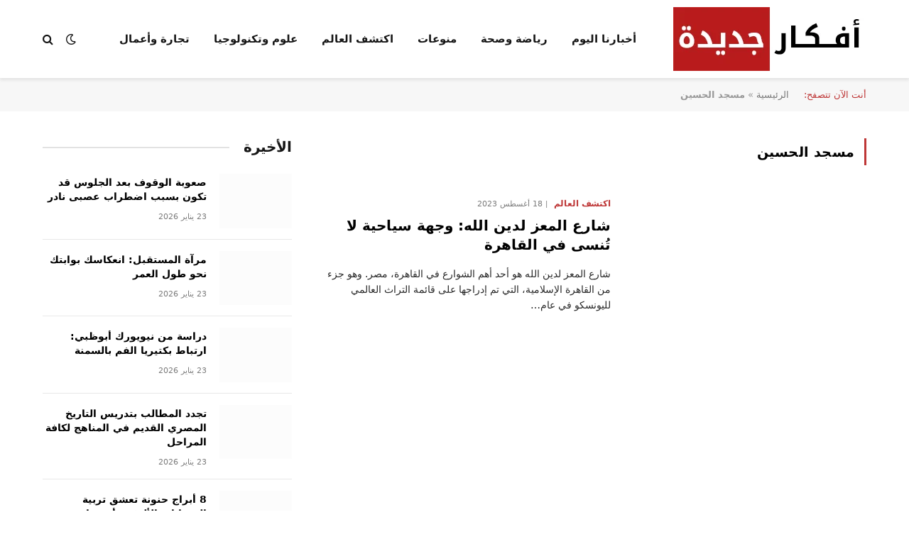

--- FILE ---
content_type: text/html; charset=UTF-8
request_url: https://afkarjadida.com/tag/%D9%85%D8%B3%D8%AC%D8%AF-%D8%A7%D9%84%D8%AD%D8%B3%D9%8A%D9%86/
body_size: 16190
content:
<!DOCTYPE html><html dir="rtl" lang="ar" class="s-light site-s-light"><head><script data-no-optimize="1">var litespeed_docref=sessionStorage.getItem("litespeed_docref");litespeed_docref&&(Object.defineProperty(document,"referrer",{get:function(){return litespeed_docref}}),sessionStorage.removeItem("litespeed_docref"));</script> <meta charset="UTF-8" /><meta name="viewport" content="width=device-width, initial-scale=1" /><meta name='robots' content='noindex, follow' /><title>مسجد الحسين - أفكار جديدة</title><link rel="preload" as="font" href="https://afkarjadida.com/wp-content/themes/smart-mag/css/icons/fonts/ts-icons.woff2?v3.2" type="font/woff2" crossorigin="anonymous" /><meta property="og:locale" content="ar_AR" /><meta property="og:type" content="article" /><meta property="og:title" content="مسجد الحسين - أفكار جديدة" /><meta property="og:url" content="https://afkarjadida.com/tag/مسجد-الحسين/" /><meta property="og:site_name" content="أفكار جديدة" /><meta property="og:image" content="https://afkarjadida.com/wp-content/uploads/2025/09/afkarjadida.com_20250926148014.webp" /><meta property="og:image:width" content="1200" /><meta property="og:image:height" content="675" /><meta property="og:image:type" content="image/webp" /><meta name="twitter:card" content="summary_large_image" /><meta name="twitter:site" content="@afkarjadidacom" /> <script type="application/ld+json" class="yoast-schema-graph">{"@context":"https://schema.org","@graph":[{"@type":"CollectionPage","@id":"https://afkarjadida.com/tag/%d9%85%d8%b3%d8%ac%d8%af-%d8%a7%d9%84%d8%ad%d8%b3%d9%8a%d9%86/","url":"https://afkarjadida.com/tag/%d9%85%d8%b3%d8%ac%d8%af-%d8%a7%d9%84%d8%ad%d8%b3%d9%8a%d9%86/","name":"مسجد الحسين - أفكار جديدة","isPartOf":{"@id":"https://afkarjadida.com/#website"},"primaryImageOfPage":{"@id":"https://afkarjadida.com/tag/%d9%85%d8%b3%d8%ac%d8%af-%d8%a7%d9%84%d8%ad%d8%b3%d9%8a%d9%86/#primaryimage"},"image":{"@id":"https://afkarjadida.com/tag/%d9%85%d8%b3%d8%ac%d8%af-%d8%a7%d9%84%d8%ad%d8%b3%d9%8a%d9%86/#primaryimage"},"thumbnailUrl":"https://afkarjadida.com/wp-content/uploads/2025/04/afkarjadida.com_20250405_008934.webp","breadcrumb":{"@id":"https://afkarjadida.com/tag/%d9%85%d8%b3%d8%ac%d8%af-%d8%a7%d9%84%d8%ad%d8%b3%d9%8a%d9%86/#breadcrumb"},"inLanguage":"ar"},{"@type":"ImageObject","inLanguage":"ar","@id":"https://afkarjadida.com/tag/%d9%85%d8%b3%d8%ac%d8%af-%d8%a7%d9%84%d8%ad%d8%b3%d9%8a%d9%86/#primaryimage","url":"https://afkarjadida.com/wp-content/uploads/2025/04/afkarjadida.com_20250405_008934.webp","contentUrl":"https://afkarjadida.com/wp-content/uploads/2025/04/afkarjadida.com_20250405_008934.webp","width":1200,"height":675},{"@type":"BreadcrumbList","@id":"https://afkarjadida.com/tag/%d9%85%d8%b3%d8%ac%d8%af-%d8%a7%d9%84%d8%ad%d8%b3%d9%8a%d9%86/#breadcrumb","itemListElement":[{"@type":"ListItem","position":1,"name":"الرئيسية","item":"https://afkarjadida.com/"},{"@type":"ListItem","position":2,"name":"مسجد الحسين"}]},{"@type":"WebSite","@id":"https://afkarjadida.com/#website","url":"https://afkarjadida.com/","name":"أفكار جديدة","description":"من الفكرة للخبر.. نوصّلك الجديد","publisher":{"@id":"https://afkarjadida.com/#organization"},"potentialAction":[{"@type":"SearchAction","target":{"@type":"EntryPoint","urlTemplate":"https://afkarjadida.com/?s={search_term_string}"},"query-input":{"@type":"PropertyValueSpecification","valueRequired":true,"valueName":"search_term_string"}}],"inLanguage":"ar"},{"@type":"Organization","@id":"https://afkarjadida.com/#organization","name":"أفكار جديدة","url":"https://afkarjadida.com/","logo":{"@type":"ImageObject","inLanguage":"ar","@id":"https://afkarjadida.com/#/schema/logo/image/","url":"https://afkarjadida.com/wp-content/uploads/2025/09/afkarjadida.com_20250923503323.webp","contentUrl":"https://afkarjadida.com/wp-content/uploads/2025/09/afkarjadida.com_20250923503323.webp","width":512,"height":512,"caption":"أفكار جديدة"},"image":{"@id":"https://afkarjadida.com/#/schema/logo/image/"},"sameAs":["https://www.facebook.com/afkarjadidacom","https://x.com/afkarjadidacom","https://www.instagram.com/afkarjadidacom"],"publishingPrinciples":"https://afkarjadida.com/privacy-policy/","ownershipFundingInfo":"https://afkarjadida.com/about/","actionableFeedbackPolicy":"https://afkarjadida.com/contact/","correctionsPolicy":"https://afkarjadida.com/contact/","ethicsPolicy":"https://afkarjadida.com/terms-of-use/","diversityPolicy":"https://afkarjadida.com/privacy-policy/"}]}</script> <link rel='dns-prefetch' href='//fonts.googleapis.com' /><link rel="alternate" type="application/rss+xml" title="أفكار جديدة &laquo; الخلاصة" href="https://afkarjadida.com/feed/" /><style id='wp-img-auto-sizes-contain-inline-css' type='text/css'>img:is([sizes=auto i],[sizes^="auto," i]){contain-intrinsic-size:3000px 1500px}
/*# sourceURL=wp-img-auto-sizes-contain-inline-css */</style><link data-optimized="2" rel="stylesheet" href="https://afkarjadida.com/wp-content/litespeed/css/698ce6c2669772b8330a674d1214ce3f.css?ver=f8c84" /><style id='classic-theme-styles-inline-css' type='text/css'>/*! This file is auto-generated */
.wp-block-button__link{color:#fff;background-color:#32373c;border-radius:9999px;box-shadow:none;text-decoration:none;padding:calc(.667em + 2px) calc(1.333em + 2px);font-size:1.125em}.wp-block-file__button{background:#32373c;color:#fff;text-decoration:none}
/*# sourceURL=/wp-includes/css/classic-themes.min.css */</style><style id='global-styles-inline-css' type='text/css'>:root{--wp--preset--aspect-ratio--square: 1;--wp--preset--aspect-ratio--4-3: 4/3;--wp--preset--aspect-ratio--3-4: 3/4;--wp--preset--aspect-ratio--3-2: 3/2;--wp--preset--aspect-ratio--2-3: 2/3;--wp--preset--aspect-ratio--16-9: 16/9;--wp--preset--aspect-ratio--9-16: 9/16;--wp--preset--color--black: #000000;--wp--preset--color--cyan-bluish-gray: #abb8c3;--wp--preset--color--white: #ffffff;--wp--preset--color--pale-pink: #f78da7;--wp--preset--color--vivid-red: #cf2e2e;--wp--preset--color--luminous-vivid-orange: #ff6900;--wp--preset--color--luminous-vivid-amber: #fcb900;--wp--preset--color--light-green-cyan: #7bdcb5;--wp--preset--color--vivid-green-cyan: #00d084;--wp--preset--color--pale-cyan-blue: #8ed1fc;--wp--preset--color--vivid-cyan-blue: #0693e3;--wp--preset--color--vivid-purple: #9b51e0;--wp--preset--gradient--vivid-cyan-blue-to-vivid-purple: linear-gradient(135deg,rgb(6,147,227) 0%,rgb(155,81,224) 100%);--wp--preset--gradient--light-green-cyan-to-vivid-green-cyan: linear-gradient(135deg,rgb(122,220,180) 0%,rgb(0,208,130) 100%);--wp--preset--gradient--luminous-vivid-amber-to-luminous-vivid-orange: linear-gradient(135deg,rgb(252,185,0) 0%,rgb(255,105,0) 100%);--wp--preset--gradient--luminous-vivid-orange-to-vivid-red: linear-gradient(135deg,rgb(255,105,0) 0%,rgb(207,46,46) 100%);--wp--preset--gradient--very-light-gray-to-cyan-bluish-gray: linear-gradient(135deg,rgb(238,238,238) 0%,rgb(169,184,195) 100%);--wp--preset--gradient--cool-to-warm-spectrum: linear-gradient(135deg,rgb(74,234,220) 0%,rgb(151,120,209) 20%,rgb(207,42,186) 40%,rgb(238,44,130) 60%,rgb(251,105,98) 80%,rgb(254,248,76) 100%);--wp--preset--gradient--blush-light-purple: linear-gradient(135deg,rgb(255,206,236) 0%,rgb(152,150,240) 100%);--wp--preset--gradient--blush-bordeaux: linear-gradient(135deg,rgb(254,205,165) 0%,rgb(254,45,45) 50%,rgb(107,0,62) 100%);--wp--preset--gradient--luminous-dusk: linear-gradient(135deg,rgb(255,203,112) 0%,rgb(199,81,192) 50%,rgb(65,88,208) 100%);--wp--preset--gradient--pale-ocean: linear-gradient(135deg,rgb(255,245,203) 0%,rgb(182,227,212) 50%,rgb(51,167,181) 100%);--wp--preset--gradient--electric-grass: linear-gradient(135deg,rgb(202,248,128) 0%,rgb(113,206,126) 100%);--wp--preset--gradient--midnight: linear-gradient(135deg,rgb(2,3,129) 0%,rgb(40,116,252) 100%);--wp--preset--font-size--small: 13px;--wp--preset--font-size--medium: 20px;--wp--preset--font-size--large: 36px;--wp--preset--font-size--x-large: 42px;--wp--preset--spacing--20: 0.44rem;--wp--preset--spacing--30: 0.67rem;--wp--preset--spacing--40: 1rem;--wp--preset--spacing--50: 1.5rem;--wp--preset--spacing--60: 2.25rem;--wp--preset--spacing--70: 3.38rem;--wp--preset--spacing--80: 5.06rem;--wp--preset--shadow--natural: 6px 6px 9px rgba(0, 0, 0, 0.2);--wp--preset--shadow--deep: 12px 12px 50px rgba(0, 0, 0, 0.4);--wp--preset--shadow--sharp: 6px 6px 0px rgba(0, 0, 0, 0.2);--wp--preset--shadow--outlined: 6px 6px 0px -3px rgb(255, 255, 255), 6px 6px rgb(0, 0, 0);--wp--preset--shadow--crisp: 6px 6px 0px rgb(0, 0, 0);}:where(.is-layout-flex){gap: 0.5em;}:where(.is-layout-grid){gap: 0.5em;}body .is-layout-flex{display: flex;}.is-layout-flex{flex-wrap: wrap;align-items: center;}.is-layout-flex > :is(*, div){margin: 0;}body .is-layout-grid{display: grid;}.is-layout-grid > :is(*, div){margin: 0;}:where(.wp-block-columns.is-layout-flex){gap: 2em;}:where(.wp-block-columns.is-layout-grid){gap: 2em;}:where(.wp-block-post-template.is-layout-flex){gap: 1.25em;}:where(.wp-block-post-template.is-layout-grid){gap: 1.25em;}.has-black-color{color: var(--wp--preset--color--black) !important;}.has-cyan-bluish-gray-color{color: var(--wp--preset--color--cyan-bluish-gray) !important;}.has-white-color{color: var(--wp--preset--color--white) !important;}.has-pale-pink-color{color: var(--wp--preset--color--pale-pink) !important;}.has-vivid-red-color{color: var(--wp--preset--color--vivid-red) !important;}.has-luminous-vivid-orange-color{color: var(--wp--preset--color--luminous-vivid-orange) !important;}.has-luminous-vivid-amber-color{color: var(--wp--preset--color--luminous-vivid-amber) !important;}.has-light-green-cyan-color{color: var(--wp--preset--color--light-green-cyan) !important;}.has-vivid-green-cyan-color{color: var(--wp--preset--color--vivid-green-cyan) !important;}.has-pale-cyan-blue-color{color: var(--wp--preset--color--pale-cyan-blue) !important;}.has-vivid-cyan-blue-color{color: var(--wp--preset--color--vivid-cyan-blue) !important;}.has-vivid-purple-color{color: var(--wp--preset--color--vivid-purple) !important;}.has-black-background-color{background-color: var(--wp--preset--color--black) !important;}.has-cyan-bluish-gray-background-color{background-color: var(--wp--preset--color--cyan-bluish-gray) !important;}.has-white-background-color{background-color: var(--wp--preset--color--white) !important;}.has-pale-pink-background-color{background-color: var(--wp--preset--color--pale-pink) !important;}.has-vivid-red-background-color{background-color: var(--wp--preset--color--vivid-red) !important;}.has-luminous-vivid-orange-background-color{background-color: var(--wp--preset--color--luminous-vivid-orange) !important;}.has-luminous-vivid-amber-background-color{background-color: var(--wp--preset--color--luminous-vivid-amber) !important;}.has-light-green-cyan-background-color{background-color: var(--wp--preset--color--light-green-cyan) !important;}.has-vivid-green-cyan-background-color{background-color: var(--wp--preset--color--vivid-green-cyan) !important;}.has-pale-cyan-blue-background-color{background-color: var(--wp--preset--color--pale-cyan-blue) !important;}.has-vivid-cyan-blue-background-color{background-color: var(--wp--preset--color--vivid-cyan-blue) !important;}.has-vivid-purple-background-color{background-color: var(--wp--preset--color--vivid-purple) !important;}.has-black-border-color{border-color: var(--wp--preset--color--black) !important;}.has-cyan-bluish-gray-border-color{border-color: var(--wp--preset--color--cyan-bluish-gray) !important;}.has-white-border-color{border-color: var(--wp--preset--color--white) !important;}.has-pale-pink-border-color{border-color: var(--wp--preset--color--pale-pink) !important;}.has-vivid-red-border-color{border-color: var(--wp--preset--color--vivid-red) !important;}.has-luminous-vivid-orange-border-color{border-color: var(--wp--preset--color--luminous-vivid-orange) !important;}.has-luminous-vivid-amber-border-color{border-color: var(--wp--preset--color--luminous-vivid-amber) !important;}.has-light-green-cyan-border-color{border-color: var(--wp--preset--color--light-green-cyan) !important;}.has-vivid-green-cyan-border-color{border-color: var(--wp--preset--color--vivid-green-cyan) !important;}.has-pale-cyan-blue-border-color{border-color: var(--wp--preset--color--pale-cyan-blue) !important;}.has-vivid-cyan-blue-border-color{border-color: var(--wp--preset--color--vivid-cyan-blue) !important;}.has-vivid-purple-border-color{border-color: var(--wp--preset--color--vivid-purple) !important;}.has-vivid-cyan-blue-to-vivid-purple-gradient-background{background: var(--wp--preset--gradient--vivid-cyan-blue-to-vivid-purple) !important;}.has-light-green-cyan-to-vivid-green-cyan-gradient-background{background: var(--wp--preset--gradient--light-green-cyan-to-vivid-green-cyan) !important;}.has-luminous-vivid-amber-to-luminous-vivid-orange-gradient-background{background: var(--wp--preset--gradient--luminous-vivid-amber-to-luminous-vivid-orange) !important;}.has-luminous-vivid-orange-to-vivid-red-gradient-background{background: var(--wp--preset--gradient--luminous-vivid-orange-to-vivid-red) !important;}.has-very-light-gray-to-cyan-bluish-gray-gradient-background{background: var(--wp--preset--gradient--very-light-gray-to-cyan-bluish-gray) !important;}.has-cool-to-warm-spectrum-gradient-background{background: var(--wp--preset--gradient--cool-to-warm-spectrum) !important;}.has-blush-light-purple-gradient-background{background: var(--wp--preset--gradient--blush-light-purple) !important;}.has-blush-bordeaux-gradient-background{background: var(--wp--preset--gradient--blush-bordeaux) !important;}.has-luminous-dusk-gradient-background{background: var(--wp--preset--gradient--luminous-dusk) !important;}.has-pale-ocean-gradient-background{background: var(--wp--preset--gradient--pale-ocean) !important;}.has-electric-grass-gradient-background{background: var(--wp--preset--gradient--electric-grass) !important;}.has-midnight-gradient-background{background: var(--wp--preset--gradient--midnight) !important;}.has-small-font-size{font-size: var(--wp--preset--font-size--small) !important;}.has-medium-font-size{font-size: var(--wp--preset--font-size--medium) !important;}.has-large-font-size{font-size: var(--wp--preset--font-size--large) !important;}.has-x-large-font-size{font-size: var(--wp--preset--font-size--x-large) !important;}
:where(.wp-block-post-template.is-layout-flex){gap: 1.25em;}:where(.wp-block-post-template.is-layout-grid){gap: 1.25em;}
:where(.wp-block-term-template.is-layout-flex){gap: 1.25em;}:where(.wp-block-term-template.is-layout-grid){gap: 1.25em;}
:where(.wp-block-columns.is-layout-flex){gap: 2em;}:where(.wp-block-columns.is-layout-grid){gap: 2em;}
:root :where(.wp-block-pullquote){font-size: 1.5em;line-height: 1.6;}
/*# sourceURL=global-styles-inline-css */</style><style id='smartmag-core-inline-css' type='text/css'>:root { --c-main: #be3737;
--c-main-rgb: 190,55,55;
--c-headings: #000000;
--text-font: "Noto Sans Arabic", system-ui, -apple-system, "Segoe UI", Arial, sans-serif;
--body-font: "Noto Sans Arabic", system-ui, -apple-system, "Segoe UI", Arial, sans-serif;
--ui-font: "Noto Kufi Arabic", system-ui, -apple-system, "Segoe UI", Arial, sans-serif;
--title-font: "Noto Kufi Arabic", system-ui, -apple-system, "Segoe UI", Arial, sans-serif;
--h-font: "Noto Kufi Arabic", system-ui, -apple-system, "Segoe UI", Arial, sans-serif;
--title-font: "Noto Kufi Arabic", system-ui, -apple-system, "Segoe UI", Arial, sans-serif;
--h-font: "Noto Kufi Arabic", system-ui, -apple-system, "Segoe UI", Arial, sans-serif;
--title-size-xs: 14px;
--title-size-s: 16px;
--title-size-m: 18px;
--main-width: 1160px;
--c-post-meta: #7a7a7a;
--c-excerpts: #2b2b2b;
--excerpt-size: 14px; }
.post-title:not(._) { font-weight: bold; }
:root { --wrap-padding: 36px; }
:root { --sidebar-pad: 30px; --sidebar-sep-pad: 30px; }
.smart-head-main { --c-shadow: rgba(114,114,114,0.15); }
.smart-head-main .spc-social { --spc-social-fs: 15px; }
.smart-head-main .search-icon { --item-mr: 7px; }
.smart-head-mobile { --search-icon-size: 18px; }
.smart-head-mobile .offcanvas-toggle { transform: scale(.8); }
.post-meta .meta-item, .post-meta .text-in { font-size: 11px; font-weight: 500; text-transform: uppercase; }
.post-meta .text-in, .post-meta .post-cat > a { font-size: 12px; }
.post-meta .post-cat > a { font-weight: bold; text-transform: uppercase; letter-spacing: -0.01em; }
.post-meta .post-author > a { font-weight: bold; text-transform: uppercase; }
.s-light .block-wrap.s-dark { --c-post-meta: var(--c-contrast-450); }
.s-dark, .s-light .block-wrap.s-dark { --c-post-meta: #ffffff; }
.post-meta .post-author > a { color: #2b2b2b; }
.s-dark .post-meta .post-author > a { color: #ffffff; }
.s-dark .post-meta .post-cat > a { color: #ffffff; }
.post-meta { --p-meta-sep: "|"; }
.l-post .excerpt { font-weight: normal; }
.cat-labels .category { font-size: 10px; font-weight: 500; letter-spacing: 0.05em; border-radius: 2px; }
.block-head-b .heading { text-transform: uppercase; color: #2b2b2b; }
.block-head-c .heading { font-size: 16px; }
.block-head-c { --space-below: 20px; --line-weight: 5px; --c-line: var(--c-main); --border-weight: 2px; --c-border: var(--c-main); }
.block-head-c .heading { color: var(--c-main); }
.block-head-c2 .heading { font-family: "Work Sans", system-ui, -apple-system, "Segoe UI", Arial, sans-serif; font-size: 20px; font-weight: 600; }
.block-head-c2 { --line-weight: 3px; }
.block-head-d .heading { font-size: 16px; }
.block-head-d { --space-below: 20px; --line-weight: 0px; }
.block-head-e2 .heading { text-transform: uppercase; }
.block-head-f { --c-border: #ffffff; }
.block-head-h { --border-weight: 2px; }
.block-head-i .heading { font-size: 18px; font-weight: bold; line-height: 2; letter-spacing: -0.01em; }
.block-head-i { background-color: #f7f7f9; padding-left: 15px; }
.s-dark .read-more-basic { color: #ffffff; }
.loop-grid .ratio-is-custom { padding-bottom: calc(100% / 1.68); }
.has-nums-a .l-post .post-title:before,
.has-nums-b .l-post .content:before { font-size: 30px; font-weight: normal; }
.has-nums-c .l-post .post-title:before,
.has-nums-c .l-post .content:before { font-size: 18px; font-weight: bold; }
.loop-list .ratio-is-custom { padding-bottom: calc(100% / 1.575); }
.loop-list .post-title { font-size: 20px; font-weight: 800; }
.list-post { --list-p-media-width: 44%; --list-p-media-max-width: 85%; }
.list-post .media:not(i) { --list-p-media-max-width: 44%; }
.loop-overlay .post-title { font-size: 24px; }
.loop-small .media:not(i) { max-width: 102px; }
.single .featured .ratio-is-custom { padding-bottom: calc(100% / 2); }
.post-meta-single .meta-item, .post-meta-single .text-in { font-size: 16px; }
.entry-content { font-size: 22px; }
.a-wrap-1 { background-color: #2d2d2d; }
@media (min-width: 768px) and (max-width: 940px) { .ts-contain, .main { padding-left: 35px; padding-right: 35px; }
.layout-boxed-inner { --wrap-padding: 35px; }
:root { --wrap-padding: 35px; } }
@media (max-width: 767px) { .ts-contain, .main { padding-left: 25px; padding-right: 25px; }
.layout-boxed-inner { --wrap-padding: 25px; }
:root { --wrap-padding: 25px; }
.post-meta-single .meta-item, .post-meta-single .text-in { font-size: 14px; }
.entry-content { font-size: 20px; } }
@media (min-width: 940px) and (max-width: 1300px) { :root { --wrap-padding: min(36px, 5vw); } }


/*# sourceURL=smartmag-core-inline-css */</style> <script id="smartmag-lazy-inline-js-after" type="litespeed/javascript">/**
 * @copyright ThemeSphere
 * @preserve
 */
var BunyadLazy={};BunyadLazy.load=function(){function a(e,n){var t={};e.dataset.bgset&&e.dataset.sizes?(t.sizes=e.dataset.sizes,t.srcset=e.dataset.bgset):t.src=e.dataset.bgsrc,function(t){var a=t.dataset.ratio;if(0<a){const e=t.parentElement;if(e.classList.contains("media-ratio")){const n=e.style;n.getPropertyValue("--a-ratio")||(n.paddingBottom=100/a+"%")}}}(e);var a,o=document.createElement("img");for(a in o.onload=function(){var t="url('"+(o.currentSrc||o.src)+"')",a=e.style;a.backgroundImage!==t&&requestAnimationFrame(()=>{a.backgroundImage=t,n&&n()}),o.onload=null,o.onerror=null,o=null},o.onerror=o.onload,t)o.setAttribute(a,t[a]);o&&o.complete&&0<o.naturalWidth&&o.onload&&o.onload()}function e(t){t.dataset.loaded||a(t,()=>{document.dispatchEvent(new Event("lazyloaded")),t.dataset.loaded=1})}function n(t){"complete"===document.readyState?t():window.addEventListener("load",t)}return{initEarly:function(){var t,a=()=>{document.querySelectorAll(".img.bg-cover:not(.lazyload)").forEach(e)};"complete"!==document.readyState?(t=setInterval(a,150),n(()=>{a(),clearInterval(t)})):a()},callOnLoad:n,initBgImages:function(t){t&&n(()=>{document.querySelectorAll(".img.bg-cover").forEach(e)})},bgLoad:a}}(),BunyadLazy.load.initEarly()</script> <script id="sphere-post-views-js-after" type="litespeed/javascript">var Sphere_PostViews={"ajaxUrl":"https:\/\/afkarjadida.com\/wp-admin\/admin-ajax.php?sphere_post_views=1","sampling":0,"samplingRate":10,"repeatCountDelay":0,"postID":!1,"token":"f311c7da8d"}</script> <script type="litespeed/javascript" data-src="https://afkarjadida.com/wp-includes/js/jquery/jquery.min.js" id="jquery-core-js"></script> <script type="litespeed/javascript">var BunyadSchemeKey='bunyad-scheme';(()=>{const d=document.documentElement;const c=d.classList;var scheme=localStorage.getItem(BunyadSchemeKey);if(scheme){d.dataset.origClass=c;scheme==='dark'?c.remove('s-light','site-s-light'):c.remove('s-dark','site-s-dark');c.add('site-s-'+scheme,'s-'+scheme)}})()</script> <meta name="generator" content="Elementor 3.34.1; features: additional_custom_breakpoints; settings: css_print_method-external, google_font-enabled, font_display-auto"><style>.e-con.e-parent:nth-of-type(n+4):not(.e-lazyloaded):not(.e-no-lazyload),
				.e-con.e-parent:nth-of-type(n+4):not(.e-lazyloaded):not(.e-no-lazyload) * {
					background-image: none !important;
				}
				@media screen and (max-height: 1024px) {
					.e-con.e-parent:nth-of-type(n+3):not(.e-lazyloaded):not(.e-no-lazyload),
					.e-con.e-parent:nth-of-type(n+3):not(.e-lazyloaded):not(.e-no-lazyload) * {
						background-image: none !important;
					}
				}
				@media screen and (max-height: 640px) {
					.e-con.e-parent:nth-of-type(n+2):not(.e-lazyloaded):not(.e-no-lazyload),
					.e-con.e-parent:nth-of-type(n+2):not(.e-lazyloaded):not(.e-no-lazyload) * {
						background-image: none !important;
					}
				}</style> <script type="litespeed/javascript" data-src="https://securepubads.g.doubleclick.net/tag/js/gpt.js" crossorigin="anonymous"></script> <script type="litespeed/javascript">(function(){window.googletag=window.googletag||{cmd:[]};googletag.cmd.push(function(){var mapping1=googletag.sizeMapping().addSize([980,0],[[728,250],[728,90]]).addSize([0,0],[[300,250],[320,480],[336,280],[300,600]]).build();var interstitialSlot=googletag.defineOutOfPageSlot('/22933664443/afkarjadida.com/afkarjadida.com_interstitial',googletag.enums.OutOfPageFormat.INTERSTITIAL);var anchorSlot=googletag.defineOutOfPageSlot('/22933664443/afkarjadida.com/afkarjadida.com_anchor',googletag.enums.OutOfPageFormat.TOP_ANCHOR);if(document.location.href.indexOf('/section/')>0||document.location.href.indexOf('/tag/')>0){if(interstitialSlot){interstitialSlot.addService(googletag.pubads())}
if(anchorSlot){anchorSlot.addService(googletag.pubads())}}else{if(interstitialSlot){interstitialSlot.addService(googletag.pubads())}
if(anchorSlot){anchorSlot.addService(googletag.pubads())}
googletag.defineSlot('/22933664443/afkarjadida.com/afkarjadida.com_1',['fluid',[300,250],[336,280],[320,480],[728,90],[300,600],[728,250]],'div-gpt-ad-1022027311357-1').defineSizeMapping(mapping1).addService(googletag.pubads());googletag.defineSlot('/22933664443/afkarjadida.com/afkarjadida.com_2',['fluid',[300,250],[336,280],[320,480],[728,90],[300,600],[728,250]],'div-gpt-ad-1022027311357-2').defineSizeMapping(mapping1).addService(googletag.pubads());googletag.defineSlot('/22933664443/afkarjadida.com/afkarjadida.com_3',['fluid',[300,250],[336,280],[320,480],[728,90],[300,600],[728,250]],'div-gpt-ad-1022027311357-3').defineSizeMapping(mapping1).addService(googletag.pubads())}
googletag.pubads().enableSingleRequest();googletag.enableServices();googletag.display(interstitialSlot);googletag.display(anchorSlot)})})()</script>  <script type="litespeed/javascript">(function(w,d,s,l,i){w[l]=w[l]||[];w[l].push({'gtm.start':new Date().getTime(),event:'gtm.js'});var f=d.getElementsByTagName(s)[0],j=d.createElement(s),dl=l!='dataLayer'?'&l='+l:'';j.async=!0;j.src='https://www.googletagmanager.com/gtm.js?id='+i+dl;f.parentNode.insertBefore(j,f)})(window,document,'script','dataLayer','GTM-P4ZRG3K')</script> <link rel="icon" href="https://afkarjadida.com/wp-content/uploads/2025/09/afkarjadida.com_20250920126933-32x32.webp" sizes="32x32" /><link rel="icon" href="https://afkarjadida.com/wp-content/uploads/2025/09/afkarjadida.com_20250920126933-192x192.webp" sizes="192x192" /><link rel="apple-touch-icon" href="https://afkarjadida.com/wp-content/uploads/2025/09/afkarjadida.com_20250920126933-180x180.webp" /><meta name="msapplication-TileImage" content="https://afkarjadida.com/wp-content/uploads/2025/09/afkarjadida.com_20250920126933-270x270.webp" /></head><body class="rtl archive tag tag-1452 wp-custom-logo wp-theme-smart-mag right-sidebar has-lb has-lb-sm ts-img-hov-fade layout-normal elementor-default elementor-kit-21388"><div class="main-wrap"><div class="off-canvas-backdrop"></div><div class="mobile-menu-container off-canvas" id="off-canvas"><div class="off-canvas-head">
<a href="#" class="close">
<span class="visuallyhidden">Close Menu</span>
<i class="tsi tsi-times"></i>
</a><div class="ts-logo">
<img data-lazyloaded="1" src="[data-uri]" class="logo-mobile logo-image logo-image-dark" data-src="https://afkarjadida.com/wp-content/uploads/2025/09/afkarjadida.com_20250927847332.webp" width="272" height="90" alt="أفكار جديدة"/><img data-lazyloaded="1" src="[data-uri]" class="logo-mobile logo-image" data-src="https://afkarjadida.com/wp-content/uploads/2025/09/afkarjadida.com_20250927847332.webp" width="272" height="90" alt="أفكار جديدة"/></div></div><div class="off-canvas-content"><ul class="mobile-menu"></ul><div class="spc-social-block spc-social spc-social-b smart-head-social">
<a href="https://www.facebook.com/afkarjadidacom" class="link service s-facebook" target="_blank" rel="nofollow noopener">
<i class="icon tsi tsi-facebook"></i>					<span class="visuallyhidden">فيسبوك</span>
</a>
<a href="https://x.com/afkarjadidacom" class="link service s-twitter" target="_blank" rel="nofollow noopener">
<i class="icon tsi tsi-twitter"></i>					<span class="visuallyhidden">X (Twitter)</span>
</a>
<a href="https://www.instagram.com/afkarjadidacom" class="link service s-instagram" target="_blank" rel="nofollow noopener">
<i class="icon tsi tsi-instagram"></i>					<span class="visuallyhidden">الانستغرام</span>
</a></div></div></div><div class="smart-head smart-head-a smart-head-main" id="smart-head" data-sticky="auto" data-sticky-type="smart" data-sticky-full><div class="smart-head-row smart-head-mid is-light smart-head-row-full"><div class="inner wrap"><div class="items items-left ">
<a href="https://afkarjadida.com/" title="أفكار جديدة" rel="home" class="logo-link ts-logo logo-is-image">
<span>
<img data-lazyloaded="1" src="[data-uri]" data-src="https://afkarjadida.com/wp-content/uploads/2025/09/afkarjadida.com_20250927023700.webp" class="logo-image logo-image-dark" alt="أفكار جديدة" data-srcset="https://afkarjadida.com/wp-content/uploads/2025/09/afkarjadida.com_20250927023700.webp ,https://afkarjadida.com/wp-content/uploads/2025/09/afkarjadida.com_20250927847332.webp 2x" width="272" height="90"/><img data-lazyloaded="1" src="[data-uri]" loading="lazy" data-src="https://afkarjadida.com/wp-content/uploads/2025/09/afkarjadida.com_20250927023700.webp" class="logo-image" alt="أفكار جديدة" data-srcset="https://afkarjadida.com/wp-content/uploads/2025/09/afkarjadida.com_20250927023700.webp ,https://afkarjadida.com/wp-content/uploads/2025/09/afkarjadida.com_20250927847332.webp 2x" width="272" height="90"/>
</span>
</a><div class="nav-wrap"><nav class="navigation navigation-main nav-hov-a"><ul id="menu-%d8%a7%d9%84%d9%82%d8%a7%d8%a6%d9%85%d8%a9" class="menu"><li id="menu-item-54685" class="menu-item menu-item-type-taxonomy menu-item-object-category menu-cat-2039 menu-item-54685"><a href="https://afkarjadida.com/%d8%a3%d8%ae%d8%a8%d8%a7%d8%b1%d9%86%d8%a7-%d8%a7%d9%84%d9%8a%d9%88%d9%85/">أخبارنا اليوم</a></li><li id="menu-item-21789" class="menu-item menu-item-type-taxonomy menu-item-object-category menu-cat-313 menu-item-21789"><a href="https://afkarjadida.com/%d8%b1%d9%8a%d8%a7%d8%b6%d8%a9-%d9%88%d8%b5%d8%ad%d8%a9/">رياضة وصحة</a></li><li id="menu-item-28" class="menu-item menu-item-type-taxonomy menu-item-object-category menu-cat-38 menu-item-28"><a href="https://afkarjadida.com/%d9%85%d9%86%d9%88%d8%b9%d8%a7%d8%aa/">منوعات</a></li><li id="menu-item-24" class="menu-item menu-item-type-taxonomy menu-item-object-category menu-cat-34 menu-item-24"><a href="https://afkarjadida.com/%d8%a7%d9%83%d8%aa%d8%b4%d9%81-%d8%a7%d9%84%d8%b9%d8%a7%d9%84%d9%85/">اكتشف العالم</a></li><li id="menu-item-27" class="menu-item menu-item-type-taxonomy menu-item-object-category menu-cat-37 menu-item-27"><a href="https://afkarjadida.com/%d8%b9%d9%84%d9%88%d9%85-%d9%88%d8%aa%d9%83%d9%86%d9%88%d9%84%d9%88%d8%ac%d9%8a%d8%a7/">علوم وتكنولوجيا</a></li><li id="menu-item-23" class="menu-item menu-item-type-taxonomy menu-item-object-category menu-cat-1 menu-item-23"><a href="https://afkarjadida.com/%d8%aa%d8%ac%d8%a7%d8%b1%d8%a9-%d9%88%d8%a3%d8%b9%d9%85%d8%a7%d9%84/">تجارة وأعمال</a></li></ul></nav></div></div><div class="items items-center empty"></div><div class="items items-right "><div class="scheme-switcher has-icon-only">
<a href="#" class="toggle is-icon toggle-dark" title="الوضع المظلم.">
<i class="icon tsi tsi-moon"></i>
</a>
<a href="#" class="toggle is-icon toggle-light" title="Switch to Light Design.">
<i class="icon tsi tsi-bright"></i>
</a></div><a href="#" class="search-icon has-icon-only is-icon" title="بحث">
<i class="tsi tsi-search"></i>
</a></div></div></div></div><div class="smart-head smart-head-a smart-head-mobile" id="smart-head-mobile" data-sticky="mid" data-sticky-type="smart" data-sticky-full><div class="smart-head-row smart-head-mid smart-head-row-3 s-dark smart-head-row-full"><div class="inner wrap"><div class="items items-left ">
<button class="offcanvas-toggle has-icon" type="button" aria-label="قائمة">
<span class="hamburger-icon hamburger-icon-a">
<span class="inner"></span>
</span>
</button></div><div class="items items-center ">
<a href="https://afkarjadida.com/" title="أفكار جديدة" rel="home" class="logo-link ts-logo logo-is-image">
<span>
<img data-lazyloaded="1" src="[data-uri]" class="logo-mobile logo-image logo-image-dark" data-src="https://afkarjadida.com/wp-content/uploads/2025/09/afkarjadida.com_20250927847332.webp" width="272" height="90" alt="أفكار جديدة"/><img data-lazyloaded="1" src="[data-uri]" class="logo-mobile logo-image" data-src="https://afkarjadida.com/wp-content/uploads/2025/09/afkarjadida.com_20250927847332.webp" width="272" height="90" alt="أفكار جديدة"/>
</span>
</a></div><div class="items items-right "><div class="scheme-switcher has-icon-only">
<a href="#" class="toggle is-icon toggle-dark" title="الوضع المظلم.">
<i class="icon tsi tsi-moon"></i>
</a>
<a href="#" class="toggle is-icon toggle-light" title="Switch to Light Design.">
<i class="icon tsi tsi-bright"></i>
</a></div><a href="#" class="search-icon has-icon-only is-icon" title="بحث">
<i class="tsi tsi-search"></i>
</a></div></div></div></div><nav class="breadcrumbs is-full-width breadcrumbs-b" id="breadcrumb"><div class="inner ts-contain "><span class="label">أنت الآن تتصفح:</span><span><span><a href="https://afkarjadida.com/">الرئيسية</a></span> » <span class="breadcrumb_last" aria-current="page"><strong>مسجد الحسين</strong></span></span></div></nav><div class="main ts-contain cf right-sidebar"><div class="ts-row"><div class="col-8 main-content"><h1 class="archive-heading">
<span>مسجد الحسين</span></h1><section class="block-wrap block-posts-list mb-none" data-id="1"><div class="block-content"><div class="loop loop-list loop-sep loop-list-sep grid grid-1 md:grid-1 sm:grid-1"><article class="l-post list-post list-post-on-sm m-pos-left"><div class="media">
<a href="https://afkarjadida.com/24340/%d8%b4%d8%a7%d8%b1%d8%b9-%d8%a7%d9%84%d9%85%d8%b9%d8%b2-%d9%84%d8%af%d9%8a%d9%86-%d8%a7%d9%84%d9%84%d9%87-%d9%88%d8%ac%d9%87%d8%a9-%d8%b3%d9%8a%d8%a7%d8%ad%d9%8a%d8%a9-%d9%84%d8%a7-%d8%aa%d9%8f%d9%86/" class="image-link media-ratio ratio-is-custom" title="شارع المعز لدين الله: وجهة سياحية لا تُنسى في القاهرة"><span data-bgsrc="https://afkarjadida.com/wp-content/uploads/2025/04/afkarjadida.com_20250405_008934-1024x576.webp" class="img bg-cover wp-post-image attachment-bunyad-list size-bunyad-list no-lazy skip-lazy" data-bgset="https://afkarjadida.com/wp-content/uploads/2025/04/afkarjadida.com_20250405_008934-1024x576.webp 1024w, https://afkarjadida.com/wp-content/uploads/2025/04/afkarjadida.com_20250405_008934-768x432.webp 768w, https://afkarjadida.com/wp-content/uploads/2025/04/afkarjadida.com_20250405_008934-696x392.webp 696w, https://afkarjadida.com/wp-content/uploads/2025/04/afkarjadida.com_20250405_008934-1068x601.webp 1068w, https://afkarjadida.com/wp-content/uploads/2025/04/afkarjadida.com_20250405_008934.webp 1200w" data-sizes="(max-width: 339px) 100vw, 339px"></span></a></div><div class="content"><div class="post-meta post-meta-a"><div class="post-meta-items meta-above"><span class="meta-item post-cat">
<a href="https://afkarjadida.com/%d8%a7%d9%83%d8%aa%d8%b4%d9%81-%d8%a7%d9%84%d8%b9%d8%a7%d9%84%d9%85/" class="category term-color-34" rel="category">اكتشف العالم</a>
</span>
<span class="meta-item date"><span class="date-link"><time class="post-date" datetime="2023-08-18T20:46:48+03:00">18 أغسطس 2023</time></span></span></div><h2 class="is-title post-title"><a href="https://afkarjadida.com/24340/%d8%b4%d8%a7%d8%b1%d8%b9-%d8%a7%d9%84%d9%85%d8%b9%d8%b2-%d9%84%d8%af%d9%8a%d9%86-%d8%a7%d9%84%d9%84%d9%87-%d9%88%d8%ac%d9%87%d8%a9-%d8%b3%d9%8a%d8%a7%d8%ad%d9%8a%d8%a9-%d9%84%d8%a7-%d8%aa%d9%8f%d9%86/">شارع المعز لدين الله: وجهة سياحية لا تُنسى في القاهرة</a></h2></div><div class="excerpt"><p>شارع المعز لدين الله هو أحد أهم الشوارع في القاهرة، مصر. وهو جزء من القاهرة الإسلامية، التي تم إدراجها على قائمة التراث العالمي لليونسكو في عام&hellip;</p></div></div></article></div><nav class="main-pagination pagination-numbers" data-type="numbers"></nav></div></section></div><aside class="col-4 main-sidebar has-sep" data-sticky="1"><div class="inner theiaStickySidebar"><div id="smartmag-block-posts-small-3" class="widget ts-block-widget smartmag-widget-posts-small"><div class="block"><section class="block-wrap block-posts-small block-sc mb-none" data-id="2"><div class="block-head block-head-ac block-head-e block-head-e2 is-left"><h4 class="heading">الأخيرة</h4></div><div class="block-content"><div class="loop loop-small loop-small-a loop-sep loop-small-sep grid grid-1 md:grid-1 sm:grid-1 xs:grid-1"><article class="l-post small-post small-a-post m-pos-left"><div class="media">
<a href="https://afkarjadida.com/190538/%d8%b5%d8%b9%d9%88%d8%a8%d8%a9-%d8%a7%d9%84%d9%88%d9%82%d9%88%d9%81-%d8%a8%d8%b9%d8%af-%d8%a7%d9%84%d8%ac%d9%84%d9%88%d8%b3-%d9%82%d8%af-%d8%aa%d9%83%d9%88%d9%86-%d8%a8%d8%b3%d8%a8%d8%a8-%d8%a7%d8%b6/" class="image-link media-ratio ratio-4-3" title="صعوبة الوقوف بعد الجلوس قد تكون بسبب اضطراب عصبى نادر"><span data-bgsrc="https://afkarjadida.com/wp-content/uploads/2026/01/afkarjadida.com_20260123131618-300x158.png" class="img bg-cover wp-post-image attachment-medium size-medium lazyload" data-bgset="https://afkarjadida.com/wp-content/uploads/2026/01/afkarjadida.com_20260123131618-300x158.png 300w, https://afkarjadida.com/wp-content/uploads/2026/01/afkarjadida.com_20260123131618-150x79.png 150w, https://afkarjadida.com/wp-content/uploads/2026/01/afkarjadida.com_20260123131618.png 380w" data-sizes="(max-width: 106px) 100vw, 106px"></span></a></div><div class="content"><div class="post-meta post-meta-a post-meta-left has-below"><h4 class="is-title post-title"><a href="https://afkarjadida.com/190538/%d8%b5%d8%b9%d9%88%d8%a8%d8%a9-%d8%a7%d9%84%d9%88%d9%82%d9%88%d9%81-%d8%a8%d8%b9%d8%af-%d8%a7%d9%84%d8%ac%d9%84%d9%88%d8%b3-%d9%82%d8%af-%d8%aa%d9%83%d9%88%d9%86-%d8%a8%d8%b3%d8%a8%d8%a8-%d8%a7%d8%b6/">صعوبة الوقوف بعد الجلوس قد تكون بسبب اضطراب عصبى نادر</a></h4><div class="post-meta-items meta-below"><span class="meta-item date"><span class="date-link"><time class="post-date" datetime="2026-01-23T21:54:36+02:00">23 يناير 2026</time></span></span></div></div></div></article><article class="l-post small-post small-a-post m-pos-left"><div class="media">
<a href="https://afkarjadida.com/190535/%d9%85%d8%b1%d8%a2%d8%a9-%d8%a7%d9%84%d9%85%d8%b3%d8%aa%d9%82%d8%a8%d9%84-%d8%a7%d9%86%d8%b9%d9%83%d8%a7%d8%b3%d9%83-%d8%a8%d9%88%d8%a7%d8%a8%d8%aa%d9%83-%d9%86%d8%ad%d9%88-%d8%b7%d9%88%d9%84-%d8%a7/" class="image-link media-ratio ratio-4-3" title="مرآة المستقبل: انعكاسك بوابتك نحو طول العمر"><span data-bgsrc="https://afkarjadida.com/wp-content/uploads/2026/01/afkarjadida.com_20260123421116-300x250.png" class="img bg-cover wp-post-image attachment-medium size-medium lazyload" data-bgset="https://afkarjadida.com/wp-content/uploads/2026/01/afkarjadida.com_20260123421116-300x250.png 300w, https://afkarjadida.com/wp-content/uploads/2026/01/afkarjadida.com_20260123421116-1024x853.png 1024w, https://afkarjadida.com/wp-content/uploads/2026/01/afkarjadida.com_20260123421116-768x640.png 768w, https://afkarjadida.com/wp-content/uploads/2026/01/afkarjadida.com_20260123421116-150x125.png 150w, https://afkarjadida.com/wp-content/uploads/2026/01/afkarjadida.com_20260123421116-450x375.png 450w, https://afkarjadida.com/wp-content/uploads/2026/01/afkarjadida.com_20260123421116.png 1200w" data-sizes="(max-width: 106px) 100vw, 106px"></span></a></div><div class="content"><div class="post-meta post-meta-a post-meta-left has-below"><h4 class="is-title post-title"><a href="https://afkarjadida.com/190535/%d9%85%d8%b1%d8%a2%d8%a9-%d8%a7%d9%84%d9%85%d8%b3%d8%aa%d9%82%d8%a8%d9%84-%d8%a7%d9%86%d8%b9%d9%83%d8%a7%d8%b3%d9%83-%d8%a8%d9%88%d8%a7%d8%a8%d8%aa%d9%83-%d9%86%d8%ad%d9%88-%d8%b7%d9%88%d9%84-%d8%a7/">مرآة المستقبل: انعكاسك بوابتك نحو طول العمر</a></h4><div class="post-meta-items meta-below"><span class="meta-item date"><span class="date-link"><time class="post-date" datetime="2026-01-23T21:52:12+02:00">23 يناير 2026</time></span></span></div></div></div></article><article class="l-post small-post small-a-post m-pos-left"><div class="media">
<a href="https://afkarjadida.com/190532/%d8%af%d8%b1%d8%a7%d8%b3%d8%a9-%d9%85%d9%86-%d9%86%d9%8a%d9%88%d9%8a%d9%88%d8%b1%d9%83-%d8%a3%d8%a8%d9%88%d8%b8%d8%a8%d9%8a-%d8%a7%d8%b1%d8%aa%d8%a8%d8%a7%d8%b7-%d8%a8%d9%83%d8%aa%d9%8a%d8%b1%d9%8a/" class="image-link media-ratio ratio-4-3" title="دراسة من نيويورك أبوظبي: ارتباط بكتيريا الفم بالسمنة"><span data-bgsrc="https://afkarjadida.com/wp-content/uploads/2026/01/afkarjadida.com_20260123982776-300x201.png" class="img bg-cover wp-post-image attachment-medium size-medium lazyload" data-bgset="https://afkarjadida.com/wp-content/uploads/2026/01/afkarjadida.com_20260123982776-300x201.png 300w, https://afkarjadida.com/wp-content/uploads/2026/01/afkarjadida.com_20260123982776-1024x684.png 1024w, https://afkarjadida.com/wp-content/uploads/2026/01/afkarjadida.com_20260123982776-768x513.png 768w, https://afkarjadida.com/wp-content/uploads/2026/01/afkarjadida.com_20260123982776-150x100.png 150w, https://afkarjadida.com/wp-content/uploads/2026/01/afkarjadida.com_20260123982776-450x301.png 450w, https://afkarjadida.com/wp-content/uploads/2026/01/afkarjadida.com_20260123982776.png 1200w" data-sizes="(max-width: 106px) 100vw, 106px"></span></a></div><div class="content"><div class="post-meta post-meta-a post-meta-left has-below"><h4 class="is-title post-title"><a href="https://afkarjadida.com/190532/%d8%af%d8%b1%d8%a7%d8%b3%d8%a9-%d9%85%d9%86-%d9%86%d9%8a%d9%88%d9%8a%d9%88%d8%b1%d9%83-%d8%a3%d8%a8%d9%88%d8%b8%d8%a8%d9%8a-%d8%a7%d8%b1%d8%aa%d8%a8%d8%a7%d8%b7-%d8%a8%d9%83%d8%aa%d9%8a%d8%b1%d9%8a/">دراسة من نيويورك أبوظبي: ارتباط بكتيريا الفم بالسمنة</a></h4><div class="post-meta-items meta-below"><span class="meta-item date"><span class="date-link"><time class="post-date" datetime="2026-01-23T21:52:07+02:00">23 يناير 2026</time></span></span></div></div></div></article><article class="l-post small-post small-a-post m-pos-left"><div class="media">
<a href="https://afkarjadida.com/190529/%d8%aa%d8%ac%d8%af%d8%af-%d8%a7%d9%84%d9%85%d8%b7%d8%a7%d9%84%d8%a8-%d8%a8%d8%aa%d8%af%d8%b1%d9%8a%d8%b3-%d8%a7%d9%84%d8%aa%d8%a7%d8%b1%d9%8a%d8%ae-%d8%a7%d9%84%d9%85%d8%b5%d8%b1%d9%8a-%d8%a7%d9%84/" class="image-link media-ratio ratio-4-3" title="تجدد المطالب بتدريس التاريخ المصري القديم في المناهج لكافة المراحل"><span data-bgsrc="https://afkarjadida.com/wp-content/uploads/2026/01/afkarjadida.com_20260123589272-300x169.png" class="img bg-cover wp-post-image attachment-medium size-medium lazyload" data-bgset="https://afkarjadida.com/wp-content/uploads/2026/01/afkarjadida.com_20260123589272-300x169.png 300w, https://afkarjadida.com/wp-content/uploads/2026/01/afkarjadida.com_20260123589272-150x85.png 150w, https://afkarjadida.com/wp-content/uploads/2026/01/afkarjadida.com_20260123589272-450x254.png 450w, https://afkarjadida.com/wp-content/uploads/2026/01/afkarjadida.com_20260123589272.png 600w" data-sizes="(max-width: 106px) 100vw, 106px"></span></a></div><div class="content"><div class="post-meta post-meta-a post-meta-left has-below"><h4 class="is-title post-title"><a href="https://afkarjadida.com/190529/%d8%aa%d8%ac%d8%af%d8%af-%d8%a7%d9%84%d9%85%d8%b7%d8%a7%d9%84%d8%a8-%d8%a8%d8%aa%d8%af%d8%b1%d9%8a%d8%b3-%d8%a7%d9%84%d8%aa%d8%a7%d8%b1%d9%8a%d8%ae-%d8%a7%d9%84%d9%85%d8%b5%d8%b1%d9%8a-%d8%a7%d9%84/">تجدد المطالب بتدريس التاريخ المصري القديم في المناهج لكافة المراحل</a></h4><div class="post-meta-items meta-below"><span class="meta-item date"><span class="date-link"><time class="post-date" datetime="2026-01-23T21:51:27+02:00">23 يناير 2026</time></span></span></div></div></div></article><article class="l-post small-post small-a-post m-pos-left"><div class="media">
<a href="https://afkarjadida.com/190526/8-%d8%a3%d8%a8%d8%b1%d8%a7%d8%ac-%d8%ad%d9%86%d9%88%d9%86%d8%a9-%d8%aa%d8%b9%d8%b4%d9%82-%d8%aa%d8%b1%d8%a8%d9%8a%d8%a9-%d8%a7%d9%84%d8%ad%d9%8a%d9%88%d8%a7%d9%86%d8%a7%d8%aa-%d8%a7%d9%84%d8%a3%d9%84/" class="image-link media-ratio ratio-4-3" title="8 أبراج حنونة تعشق تربية الحيوانات الأليفة.. أبرزها برج السرطان"><span data-bgsrc="https://afkarjadida.com/wp-content/uploads/2026/01/afkarjadida.com_20260123251265-300x158.png" class="img bg-cover wp-post-image attachment-medium size-medium lazyload" data-bgset="https://afkarjadida.com/wp-content/uploads/2026/01/afkarjadida.com_20260123251265-300x158.png 300w, https://afkarjadida.com/wp-content/uploads/2026/01/afkarjadida.com_20260123251265-150x79.png 150w, https://afkarjadida.com/wp-content/uploads/2026/01/afkarjadida.com_20260123251265.png 380w" data-sizes="(max-width: 106px) 100vw, 106px"></span></a></div><div class="content"><div class="post-meta post-meta-a post-meta-left has-below"><h4 class="is-title post-title"><a href="https://afkarjadida.com/190526/8-%d8%a3%d8%a8%d8%b1%d8%a7%d8%ac-%d8%ad%d9%86%d9%88%d9%86%d8%a9-%d8%aa%d8%b9%d8%b4%d9%82-%d8%aa%d8%b1%d8%a8%d9%8a%d8%a9-%d8%a7%d9%84%d8%ad%d9%8a%d9%88%d8%a7%d9%86%d8%a7%d8%aa-%d8%a7%d9%84%d8%a3%d9%84/">8 أبراج حنونة تعشق تربية الحيوانات الأليفة.. أبرزها برج السرطان</a></h4><div class="post-meta-items meta-below"><span class="meta-item date"><span class="date-link"><time class="post-date" datetime="2026-01-23T21:48:20+02:00">23 يناير 2026</time></span></span></div></div></div></article><article class="l-post small-post small-a-post m-pos-left"><div class="media">
<a href="https://afkarjadida.com/190523/%d8%a7%d9%84%d8%a3%d9%85%d9%8a%d8%b1-%d9%87%d8%a7%d8%b1%d9%8a-%d9%8a%d9%83%d8%b4%d9%81-%d9%85%d8%b9%d8%a7%d9%86%d8%a7%d8%aa%d9%87-%d9%85%d8%b9-%d8%a7%d9%84%d8%b5%d8%ad%d8%a7%d9%81%d8%a9-%d8%a7%d9%84/" class="image-link media-ratio ratio-4-3" title="الأمير هاري يكشف معاناته مع الصحافة البريطانية في محكمة لندن"><span data-bgsrc="https://afkarjadida.com/wp-content/uploads/2026/01/afkarjadida.com_20260123744904-300x158.png" class="img bg-cover wp-post-image attachment-medium size-medium lazyload" data-bgset="https://afkarjadida.com/wp-content/uploads/2026/01/afkarjadida.com_20260123744904-300x158.png 300w, https://afkarjadida.com/wp-content/uploads/2026/01/afkarjadida.com_20260123744904-150x79.png 150w, https://afkarjadida.com/wp-content/uploads/2026/01/afkarjadida.com_20260123744904.png 380w" data-sizes="(max-width: 106px) 100vw, 106px"></span></a></div><div class="content"><div class="post-meta post-meta-a post-meta-left has-below"><h4 class="is-title post-title"><a href="https://afkarjadida.com/190523/%d8%a7%d9%84%d8%a3%d9%85%d9%8a%d8%b1-%d9%87%d8%a7%d8%b1%d9%8a-%d9%8a%d9%83%d8%b4%d9%81-%d9%85%d8%b9%d8%a7%d9%86%d8%a7%d8%aa%d9%87-%d9%85%d8%b9-%d8%a7%d9%84%d8%b5%d8%ad%d8%a7%d9%81%d8%a9-%d8%a7%d9%84/">الأمير هاري يكشف معاناته مع الصحافة البريطانية في محكمة لندن</a></h4><div class="post-meta-items meta-below"><span class="meta-item date"><span class="date-link"><time class="post-date" datetime="2026-01-23T21:47:18+02:00">23 يناير 2026</time></span></span></div></div></div></article></div></div></section></div></div></div></aside></div></div><footer class="main-footer cols-gap-lg footer-bold"><div class="lower-footer bold-footer-lower"><div class="ts-contain inner"><div class="footer-logo">
<img data-lazyloaded="1" src="[data-uri]" loading="lazy" data-src="https://afkarjadida.com/wp-content/uploads/2025/09/afkarjadida.com_20250927023700.webp" width="272" height="90" class="logo" alt="أفكار جديدة" data-srcset="https://afkarjadida.com/wp-content/uploads/2025/09/afkarjadida.com_20250927023700.webp ,https://afkarjadida.com/wp-content/uploads/2025/09/afkarjadida.com_20250927847332.webp 2x" /></div><div class="spc-social-block spc-social spc-social-b ">
<a href="https://www.facebook.com/afkarjadidacom" class="link service s-facebook" target="_blank" rel="nofollow noopener">
<i class="icon tsi tsi-facebook"></i>					<span class="visuallyhidden">فيسبوك</span>
</a>
<a href="https://x.com/afkarjadidacom" class="link service s-twitter" target="_blank" rel="nofollow noopener">
<i class="icon tsi tsi-twitter"></i>					<span class="visuallyhidden">X (Twitter)</span>
</a>
<a href="https://www.instagram.com/afkarjadidacom" class="link service s-instagram" target="_blank" rel="nofollow noopener">
<i class="icon tsi tsi-instagram"></i>					<span class="visuallyhidden">الانستغرام</span>
</a></div><div class="links"><div class="menu-%d8%a7%d8%b3%d9%81%d9%84-container"><ul id="menu-%d8%a7%d8%b3%d9%81%d9%84" class="menu"><li id="menu-item-21991" class="menu-item menu-item-type-post_type menu-item-object-page menu-item-21991"><a href="https://afkarjadida.com/about/">من نحن</a></li><li id="menu-item-21992" class="menu-item menu-item-type-post_type menu-item-object-page menu-item-21992"><a href="https://afkarjadida.com/contact/">اتصل بنا</a></li><li id="menu-item-21993" class="menu-item menu-item-type-post_type menu-item-object-page menu-item-privacy-policy menu-item-21993"><a rel="privacy-policy" href="https://afkarjadida.com/privacy-policy/">سياسة الخصوصية</a></li><li id="menu-item-22148" class="menu-item menu-item-type-post_type menu-item-object-page menu-item-22148"><a href="https://afkarjadida.com/terms-of-use/">شروط الاستخدام</a></li></ul></div></div><div class="copyright">
&copy; 2026 أفكار جديدة. جميع الحقوق محفوظة.</div></div></div></footer></div><div class="search-modal-wrap" data-scheme="dark"><div class="search-modal-box" role="dialog" aria-modal="true"><form method="get" class="search-form" action="https://afkarjadida.com/">
<input type="search" class="search-field live-search-query" name="s" placeholder="بحث..." value="" required /><button type="submit" class="search-submit visuallyhidden">إرسال</button><p class="message">
اكتب كلمة البحث ثم اضغط على زر <em>Enter</em></p></form></div></div> <script type="speculationrules">{"prefetch":[{"source":"document","where":{"and":[{"href_matches":"/*"},{"not":{"href_matches":["/wp-*.php","/wp-admin/*","/wp-content/uploads/*","/wp-content/*","/wp-content/plugins/*","/wp-content/themes/smart-mag/*","/*\\?(.+)"]}},{"not":{"selector_matches":"a[rel~=\"nofollow\"]"}},{"not":{"selector_matches":".no-prefetch, .no-prefetch a"}}]},"eagerness":"conservative"}]}</script> <script type="litespeed/javascript">const lazyloadRunObserver=()=>{const lazyloadBackgrounds=document.querySelectorAll(`.e-con.e-parent:not(.e-lazyloaded)`);const lazyloadBackgroundObserver=new IntersectionObserver((entries)=>{entries.forEach((entry)=>{if(entry.isIntersecting){let lazyloadBackground=entry.target;if(lazyloadBackground){lazyloadBackground.classList.add('e-lazyloaded')}
lazyloadBackgroundObserver.unobserve(entry.target)}})},{rootMargin:'200px 0px 200px 0px'});lazyloadBackgrounds.forEach((lazyloadBackground)=>{lazyloadBackgroundObserver.observe(lazyloadBackground)})};const events=['DOMContentLiteSpeedLoaded','elementor/lazyload/observe',];events.forEach((event)=>{document.addEventListener(event,lazyloadRunObserver)})</script> 
<noscript><iframe data-lazyloaded="1" src="about:blank" data-litespeed-src="https://www.googletagmanager.com/ns.html?id=GTM-P4ZRG3K"
height="0" width="0" style="display:none;visibility:hidden"></iframe></noscript><div id="detect-modal" class="ts-modal detect-modal" aria-hidden="true"
data-delay="3"
data-no-reshow 				data-reshow-timeout="24"><div class="ts-modal-overlay" tabindex="-1"><div class="ts-modal-container" role="dialog" aria-modal="true" aria-labelledby="detect-modal-title"><header class="ts-modal-header"><div id="detect-modal-title" class="visuallyhidden">
تم تمكين مانع الإعلانات!</div><button class="close-btn" aria-label="إغلاق" data-micromodal-close></button></header><div class="detect-modal-content">
<svg class="stop-icon" width="70px" height="70px" viewBox="0 0 24 24" fill="none" xmlns="http://www.w3.org/2000/svg"><g id="Warning"><path id="Vector" d="M5.75 5.75L18.25 18.25M12 21C7.02944 21 3 16.9706 3 12C3 7.02944 7.02944 3 12 3C16.9706 3 21 7.02944 21 12C21 16.9706 16.9706 21 12 21Z" stroke="currentColor" stroke-width="2" stroke-linecap="round" stroke-linejoin="round"/></g></svg><h5 class="heading">تم تمكين مانع الإعلانات!</h5><div class="message">
أصبح موقعنا الإلكتروني ممكناً من خلال عرض الإعلانات عبر الإنترنت لزوارنا. يرجى دعمنا بتعطيل مانع الإعلانات الخاص بك.</div></div></div></div></div> <script type="litespeed/javascript">"use strict";(function(){let theModal;let noReshow=0;let didTest=!1;const STORAGE_KEY='detect-message-shown';function init(){document.readyState==='complete'?ready():window.addEventListener('load',ready)}function ready(){theModal=document.querySelector('#detect-modal');const delay=parseFloat(theModal.dataset.delay);(delay>0?setTimeout(()=>doTest(),delay*1000):doTest())}function doTest(){const random=max=>Math.floor(Math.random()*max);if(didTest){return}const testWrap=document.createElement('ins');const classes=['adsbygoogle','ad-slot',random(1000)];const testStyle='background: transparent; z-index: -1; height: 1px; width: 0; position: absolute;';Object.assign(testWrap,{className:classes.sort(()=>.5-Math.random()).join(' '),style:testStyle,'data-ad-slot':random(10^6)});document.body.append(testWrap);const testWrap2=document.createElement('div');document.body.append(Object.assign(testWrap2,{className:'ad-250',style:testStyle}));requestAnimationFrame(()=>{if(!testWrap.clientHeight||!testWrap2.clientHeight){showModal()}testWrap.remove();testWrap2.remove();didTest=!0})}function toggleScroll(toggle){switch(toggle){case 'enable':Object.assign(document.body.style,{overflow:''});break;case 'disable':Object.assign(document.body.style,{overflow:'hidden'});break;default:}}function initModal(){noReshow=theModal.hasAttribute('data-no-reshow')?1:0}function showModal(){initModal();if(noReshow){const value=localStorage.getItem(STORAGE_KEY);if(value&&value>Date.now()){return}}theModal.classList.toggle('is-open');theModal.setAttribute('aria-hidden','false');toggleScroll('disable');theModal.addEventListener('click',e=>{if(e.target.hasAttribute('data-micromodal-close')){closeModal();e.preventDefault()}})}function closeModal(){theModal.classList.toggle('is-open');theModal.setAttribute('aria-hidden','true');toggleScroll('enable');if(noReshow){localStorage.setItem(STORAGE_KEY,Date.now()+(parseInt(theModal.dataset.reshowTimeout)*3600*1000))}else{localStorage.removeItem(STORAGE_KEY)}}init()})()</script><script id="smartmag-lazyload-js-extra" type="litespeed/javascript">var BunyadLazyConf={"type":"normal"}</script> <script id="smartmag-theme-js-extra" type="litespeed/javascript">var Bunyad={"ajaxurl":"https://afkarjadida.com/wp-admin/admin-ajax.php"}</script> <script data-no-optimize="1">window.lazyLoadOptions=Object.assign({},{threshold:300},window.lazyLoadOptions||{});!function(t,e){"object"==typeof exports&&"undefined"!=typeof module?module.exports=e():"function"==typeof define&&define.amd?define(e):(t="undefined"!=typeof globalThis?globalThis:t||self).LazyLoad=e()}(this,function(){"use strict";function e(){return(e=Object.assign||function(t){for(var e=1;e<arguments.length;e++){var n,a=arguments[e];for(n in a)Object.prototype.hasOwnProperty.call(a,n)&&(t[n]=a[n])}return t}).apply(this,arguments)}function o(t){return e({},at,t)}function l(t,e){return t.getAttribute(gt+e)}function c(t){return l(t,vt)}function s(t,e){return function(t,e,n){e=gt+e;null!==n?t.setAttribute(e,n):t.removeAttribute(e)}(t,vt,e)}function i(t){return s(t,null),0}function r(t){return null===c(t)}function u(t){return c(t)===_t}function d(t,e,n,a){t&&(void 0===a?void 0===n?t(e):t(e,n):t(e,n,a))}function f(t,e){et?t.classList.add(e):t.className+=(t.className?" ":"")+e}function _(t,e){et?t.classList.remove(e):t.className=t.className.replace(new RegExp("(^|\\s+)"+e+"(\\s+|$)")," ").replace(/^\s+/,"").replace(/\s+$/,"")}function g(t){return t.llTempImage}function v(t,e){!e||(e=e._observer)&&e.unobserve(t)}function b(t,e){t&&(t.loadingCount+=e)}function p(t,e){t&&(t.toLoadCount=e)}function n(t){for(var e,n=[],a=0;e=t.children[a];a+=1)"SOURCE"===e.tagName&&n.push(e);return n}function h(t,e){(t=t.parentNode)&&"PICTURE"===t.tagName&&n(t).forEach(e)}function a(t,e){n(t).forEach(e)}function m(t){return!!t[lt]}function E(t){return t[lt]}function I(t){return delete t[lt]}function y(e,t){var n;m(e)||(n={},t.forEach(function(t){n[t]=e.getAttribute(t)}),e[lt]=n)}function L(a,t){var o;m(a)&&(o=E(a),t.forEach(function(t){var e,n;e=a,(t=o[n=t])?e.setAttribute(n,t):e.removeAttribute(n)}))}function k(t,e,n){f(t,e.class_loading),s(t,st),n&&(b(n,1),d(e.callback_loading,t,n))}function A(t,e,n){n&&t.setAttribute(e,n)}function O(t,e){A(t,rt,l(t,e.data_sizes)),A(t,it,l(t,e.data_srcset)),A(t,ot,l(t,e.data_src))}function w(t,e,n){var a=l(t,e.data_bg_multi),o=l(t,e.data_bg_multi_hidpi);(a=nt&&o?o:a)&&(t.style.backgroundImage=a,n=n,f(t=t,(e=e).class_applied),s(t,dt),n&&(e.unobserve_completed&&v(t,e),d(e.callback_applied,t,n)))}function x(t,e){!e||0<e.loadingCount||0<e.toLoadCount||d(t.callback_finish,e)}function M(t,e,n){t.addEventListener(e,n),t.llEvLisnrs[e]=n}function N(t){return!!t.llEvLisnrs}function z(t){if(N(t)){var e,n,a=t.llEvLisnrs;for(e in a){var o=a[e];n=e,o=o,t.removeEventListener(n,o)}delete t.llEvLisnrs}}function C(t,e,n){var a;delete t.llTempImage,b(n,-1),(a=n)&&--a.toLoadCount,_(t,e.class_loading),e.unobserve_completed&&v(t,n)}function R(i,r,c){var l=g(i)||i;N(l)||function(t,e,n){N(t)||(t.llEvLisnrs={});var a="VIDEO"===t.tagName?"loadeddata":"load";M(t,a,e),M(t,"error",n)}(l,function(t){var e,n,a,o;n=r,a=c,o=u(e=i),C(e,n,a),f(e,n.class_loaded),s(e,ut),d(n.callback_loaded,e,a),o||x(n,a),z(l)},function(t){var e,n,a,o;n=r,a=c,o=u(e=i),C(e,n,a),f(e,n.class_error),s(e,ft),d(n.callback_error,e,a),o||x(n,a),z(l)})}function T(t,e,n){var a,o,i,r,c;t.llTempImage=document.createElement("IMG"),R(t,e,n),m(c=t)||(c[lt]={backgroundImage:c.style.backgroundImage}),i=n,r=l(a=t,(o=e).data_bg),c=l(a,o.data_bg_hidpi),(r=nt&&c?c:r)&&(a.style.backgroundImage='url("'.concat(r,'")'),g(a).setAttribute(ot,r),k(a,o,i)),w(t,e,n)}function G(t,e,n){var a;R(t,e,n),a=e,e=n,(t=Et[(n=t).tagName])&&(t(n,a),k(n,a,e))}function D(t,e,n){var a;a=t,(-1<It.indexOf(a.tagName)?G:T)(t,e,n)}function S(t,e,n){var a;t.setAttribute("loading","lazy"),R(t,e,n),a=e,(e=Et[(n=t).tagName])&&e(n,a),s(t,_t)}function V(t){t.removeAttribute(ot),t.removeAttribute(it),t.removeAttribute(rt)}function j(t){h(t,function(t){L(t,mt)}),L(t,mt)}function F(t){var e;(e=yt[t.tagName])?e(t):m(e=t)&&(t=E(e),e.style.backgroundImage=t.backgroundImage)}function P(t,e){var n;F(t),n=e,r(e=t)||u(e)||(_(e,n.class_entered),_(e,n.class_exited),_(e,n.class_applied),_(e,n.class_loading),_(e,n.class_loaded),_(e,n.class_error)),i(t),I(t)}function U(t,e,n,a){var o;n.cancel_on_exit&&(c(t)!==st||"IMG"===t.tagName&&(z(t),h(o=t,function(t){V(t)}),V(o),j(t),_(t,n.class_loading),b(a,-1),i(t),d(n.callback_cancel,t,e,a)))}function $(t,e,n,a){var o,i,r=(i=t,0<=bt.indexOf(c(i)));s(t,"entered"),f(t,n.class_entered),_(t,n.class_exited),o=t,i=a,n.unobserve_entered&&v(o,i),d(n.callback_enter,t,e,a),r||D(t,n,a)}function q(t){return t.use_native&&"loading"in HTMLImageElement.prototype}function H(t,o,i){t.forEach(function(t){return(a=t).isIntersecting||0<a.intersectionRatio?$(t.target,t,o,i):(e=t.target,n=t,a=o,t=i,void(r(e)||(f(e,a.class_exited),U(e,n,a,t),d(a.callback_exit,e,n,t))));var e,n,a})}function B(e,n){var t;tt&&!q(e)&&(n._observer=new IntersectionObserver(function(t){H(t,e,n)},{root:(t=e).container===document?null:t.container,rootMargin:t.thresholds||t.threshold+"px"}))}function J(t){return Array.prototype.slice.call(t)}function K(t){return t.container.querySelectorAll(t.elements_selector)}function Q(t){return c(t)===ft}function W(t,e){return e=t||K(e),J(e).filter(r)}function X(e,t){var n;(n=K(e),J(n).filter(Q)).forEach(function(t){_(t,e.class_error),i(t)}),t.update()}function t(t,e){var n,a,t=o(t);this._settings=t,this.loadingCount=0,B(t,this),n=t,a=this,Y&&window.addEventListener("online",function(){X(n,a)}),this.update(e)}var Y="undefined"!=typeof window,Z=Y&&!("onscroll"in window)||"undefined"!=typeof navigator&&/(gle|ing|ro)bot|crawl|spider/i.test(navigator.userAgent),tt=Y&&"IntersectionObserver"in window,et=Y&&"classList"in document.createElement("p"),nt=Y&&1<window.devicePixelRatio,at={elements_selector:".lazy",container:Z||Y?document:null,threshold:300,thresholds:null,data_src:"src",data_srcset:"srcset",data_sizes:"sizes",data_bg:"bg",data_bg_hidpi:"bg-hidpi",data_bg_multi:"bg-multi",data_bg_multi_hidpi:"bg-multi-hidpi",data_poster:"poster",class_applied:"applied",class_loading:"litespeed-loading",class_loaded:"litespeed-loaded",class_error:"error",class_entered:"entered",class_exited:"exited",unobserve_completed:!0,unobserve_entered:!1,cancel_on_exit:!0,callback_enter:null,callback_exit:null,callback_applied:null,callback_loading:null,callback_loaded:null,callback_error:null,callback_finish:null,callback_cancel:null,use_native:!1},ot="src",it="srcset",rt="sizes",ct="poster",lt="llOriginalAttrs",st="loading",ut="loaded",dt="applied",ft="error",_t="native",gt="data-",vt="ll-status",bt=[st,ut,dt,ft],pt=[ot],ht=[ot,ct],mt=[ot,it,rt],Et={IMG:function(t,e){h(t,function(t){y(t,mt),O(t,e)}),y(t,mt),O(t,e)},IFRAME:function(t,e){y(t,pt),A(t,ot,l(t,e.data_src))},VIDEO:function(t,e){a(t,function(t){y(t,pt),A(t,ot,l(t,e.data_src))}),y(t,ht),A(t,ct,l(t,e.data_poster)),A(t,ot,l(t,e.data_src)),t.load()}},It=["IMG","IFRAME","VIDEO"],yt={IMG:j,IFRAME:function(t){L(t,pt)},VIDEO:function(t){a(t,function(t){L(t,pt)}),L(t,ht),t.load()}},Lt=["IMG","IFRAME","VIDEO"];return t.prototype={update:function(t){var e,n,a,o=this._settings,i=W(t,o);{if(p(this,i.length),!Z&&tt)return q(o)?(e=o,n=this,i.forEach(function(t){-1!==Lt.indexOf(t.tagName)&&S(t,e,n)}),void p(n,0)):(t=this._observer,o=i,t.disconnect(),a=t,void o.forEach(function(t){a.observe(t)}));this.loadAll(i)}},destroy:function(){this._observer&&this._observer.disconnect(),K(this._settings).forEach(function(t){I(t)}),delete this._observer,delete this._settings,delete this.loadingCount,delete this.toLoadCount},loadAll:function(t){var e=this,n=this._settings;W(t,n).forEach(function(t){v(t,e),D(t,n,e)})},restoreAll:function(){var e=this._settings;K(e).forEach(function(t){P(t,e)})}},t.load=function(t,e){e=o(e);D(t,e)},t.resetStatus=function(t){i(t)},t}),function(t,e){"use strict";function n(){e.body.classList.add("litespeed_lazyloaded")}function a(){console.log("[LiteSpeed] Start Lazy Load"),o=new LazyLoad(Object.assign({},t.lazyLoadOptions||{},{elements_selector:"[data-lazyloaded]",callback_finish:n})),i=function(){o.update()},t.MutationObserver&&new MutationObserver(i).observe(e.documentElement,{childList:!0,subtree:!0,attributes:!0})}var o,i;t.addEventListener?t.addEventListener("load",a,!1):t.attachEvent("onload",a)}(window,document);</script><script data-no-optimize="1">window.litespeed_ui_events=window.litespeed_ui_events||["mouseover","click","keydown","wheel","touchmove","touchstart"];var urlCreator=window.URL||window.webkitURL;function litespeed_load_delayed_js_force(){console.log("[LiteSpeed] Start Load JS Delayed"),litespeed_ui_events.forEach(e=>{window.removeEventListener(e,litespeed_load_delayed_js_force,{passive:!0})}),document.querySelectorAll("iframe[data-litespeed-src]").forEach(e=>{e.setAttribute("src",e.getAttribute("data-litespeed-src"))}),"loading"==document.readyState?window.addEventListener("DOMContentLoaded",litespeed_load_delayed_js):litespeed_load_delayed_js()}litespeed_ui_events.forEach(e=>{window.addEventListener(e,litespeed_load_delayed_js_force,{passive:!0})});async function litespeed_load_delayed_js(){let t=[];for(var d in document.querySelectorAll('script[type="litespeed/javascript"]').forEach(e=>{t.push(e)}),t)await new Promise(e=>litespeed_load_one(t[d],e));document.dispatchEvent(new Event("DOMContentLiteSpeedLoaded")),window.dispatchEvent(new Event("DOMContentLiteSpeedLoaded"))}function litespeed_load_one(t,e){console.log("[LiteSpeed] Load ",t);var d=document.createElement("script");d.addEventListener("load",e),d.addEventListener("error",e),t.getAttributeNames().forEach(e=>{"type"!=e&&d.setAttribute("data-src"==e?"src":e,t.getAttribute(e))});let a=!(d.type="text/javascript");!d.src&&t.textContent&&(d.src=litespeed_inline2src(t.textContent),a=!0),t.after(d),t.remove(),a&&e()}function litespeed_inline2src(t){try{var d=urlCreator.createObjectURL(new Blob([t.replace(/^(?:<!--)?(.*?)(?:-->)?$/gm,"$1")],{type:"text/javascript"}))}catch(e){d="data:text/javascript;base64,"+btoa(t.replace(/^(?:<!--)?(.*?)(?:-->)?$/gm,"$1"))}return d}</script><script data-no-optimize="1">var litespeed_vary=document.cookie.replace(/(?:(?:^|.*;\s*)_lscache_vary\s*\=\s*([^;]*).*$)|^.*$/,"");litespeed_vary||fetch("/wp-content/plugins/litespeed-cache/guest.vary.php",{method:"POST",cache:"no-cache",redirect:"follow"}).then(e=>e.json()).then(e=>{console.log(e),e.hasOwnProperty("reload")&&"yes"==e.reload&&(sessionStorage.setItem("litespeed_docref",document.referrer),window.location.reload(!0))});</script><script data-optimized="1" type="litespeed/javascript" data-src="https://afkarjadida.com/wp-content/litespeed/js/6147d77e90b20f238525f78bb7a222fc.js?ver=f8c84"></script></body></html>
<!-- Page optimized by LiteSpeed Cache @2026-01-23 21:55:10 -->

<!-- Page cached by LiteSpeed Cache 7.7 on 2026-01-23 21:55:10 -->
<!-- Guest Mode -->
<!-- QUIC.cloud UCSS in queue -->